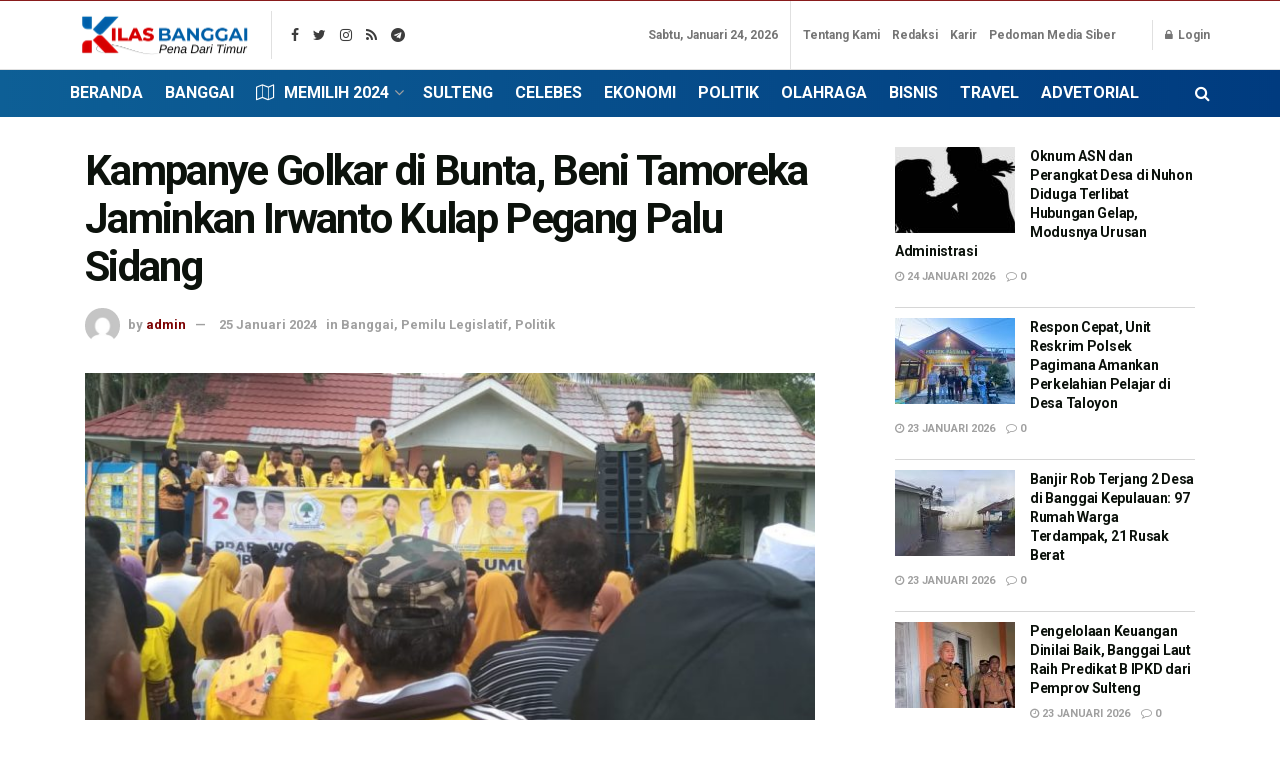

--- FILE ---
content_type: text/html; charset=utf-8
request_url: https://www.google.com/recaptcha/api2/aframe
body_size: 259
content:
<!DOCTYPE HTML><html><head><meta http-equiv="content-type" content="text/html; charset=UTF-8"></head><body><script nonce="PxsTlAkJov8Q202-WyvhUQ">/** Anti-fraud and anti-abuse applications only. See google.com/recaptcha */ try{var clients={'sodar':'https://pagead2.googlesyndication.com/pagead/sodar?'};window.addEventListener("message",function(a){try{if(a.source===window.parent){var b=JSON.parse(a.data);var c=clients[b['id']];if(c){var d=document.createElement('img');d.src=c+b['params']+'&rc='+(localStorage.getItem("rc::a")?sessionStorage.getItem("rc::b"):"");window.document.body.appendChild(d);sessionStorage.setItem("rc::e",parseInt(sessionStorage.getItem("rc::e")||0)+1);localStorage.setItem("rc::h",'1769263819451');}}}catch(b){}});window.parent.postMessage("_grecaptcha_ready", "*");}catch(b){}</script></body></html>